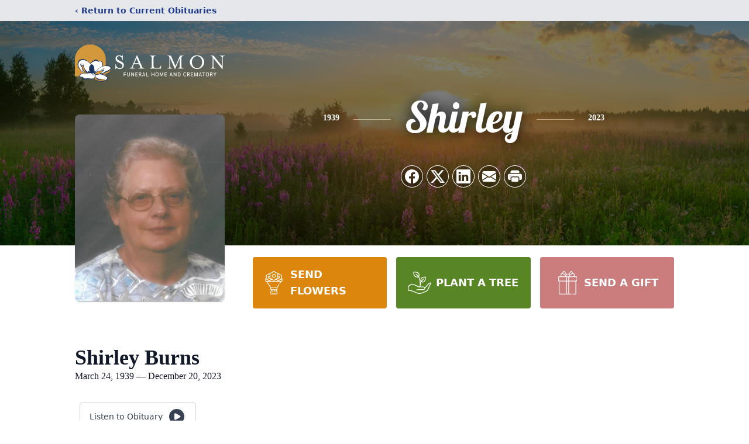

--- FILE ---
content_type: text/html; charset=utf-8
request_url: https://www.google.com/recaptcha/enterprise/anchor?ar=1&k=6Ld1kekkAAAAAIbgzoucv6BtZ6oV14txFVmNJ5At&co=aHR0cHM6Ly93d3cuc2FsbW9uZmguY29tOjQ0Mw..&hl=en&type=image&v=PoyoqOPhxBO7pBk68S4YbpHZ&theme=light&size=invisible&badge=bottomright&anchor-ms=20000&execute-ms=30000&cb=66xkn3tn1jk3
body_size: 48742
content:
<!DOCTYPE HTML><html dir="ltr" lang="en"><head><meta http-equiv="Content-Type" content="text/html; charset=UTF-8">
<meta http-equiv="X-UA-Compatible" content="IE=edge">
<title>reCAPTCHA</title>
<style type="text/css">
/* cyrillic-ext */
@font-face {
  font-family: 'Roboto';
  font-style: normal;
  font-weight: 400;
  font-stretch: 100%;
  src: url(//fonts.gstatic.com/s/roboto/v48/KFO7CnqEu92Fr1ME7kSn66aGLdTylUAMa3GUBHMdazTgWw.woff2) format('woff2');
  unicode-range: U+0460-052F, U+1C80-1C8A, U+20B4, U+2DE0-2DFF, U+A640-A69F, U+FE2E-FE2F;
}
/* cyrillic */
@font-face {
  font-family: 'Roboto';
  font-style: normal;
  font-weight: 400;
  font-stretch: 100%;
  src: url(//fonts.gstatic.com/s/roboto/v48/KFO7CnqEu92Fr1ME7kSn66aGLdTylUAMa3iUBHMdazTgWw.woff2) format('woff2');
  unicode-range: U+0301, U+0400-045F, U+0490-0491, U+04B0-04B1, U+2116;
}
/* greek-ext */
@font-face {
  font-family: 'Roboto';
  font-style: normal;
  font-weight: 400;
  font-stretch: 100%;
  src: url(//fonts.gstatic.com/s/roboto/v48/KFO7CnqEu92Fr1ME7kSn66aGLdTylUAMa3CUBHMdazTgWw.woff2) format('woff2');
  unicode-range: U+1F00-1FFF;
}
/* greek */
@font-face {
  font-family: 'Roboto';
  font-style: normal;
  font-weight: 400;
  font-stretch: 100%;
  src: url(//fonts.gstatic.com/s/roboto/v48/KFO7CnqEu92Fr1ME7kSn66aGLdTylUAMa3-UBHMdazTgWw.woff2) format('woff2');
  unicode-range: U+0370-0377, U+037A-037F, U+0384-038A, U+038C, U+038E-03A1, U+03A3-03FF;
}
/* math */
@font-face {
  font-family: 'Roboto';
  font-style: normal;
  font-weight: 400;
  font-stretch: 100%;
  src: url(//fonts.gstatic.com/s/roboto/v48/KFO7CnqEu92Fr1ME7kSn66aGLdTylUAMawCUBHMdazTgWw.woff2) format('woff2');
  unicode-range: U+0302-0303, U+0305, U+0307-0308, U+0310, U+0312, U+0315, U+031A, U+0326-0327, U+032C, U+032F-0330, U+0332-0333, U+0338, U+033A, U+0346, U+034D, U+0391-03A1, U+03A3-03A9, U+03B1-03C9, U+03D1, U+03D5-03D6, U+03F0-03F1, U+03F4-03F5, U+2016-2017, U+2034-2038, U+203C, U+2040, U+2043, U+2047, U+2050, U+2057, U+205F, U+2070-2071, U+2074-208E, U+2090-209C, U+20D0-20DC, U+20E1, U+20E5-20EF, U+2100-2112, U+2114-2115, U+2117-2121, U+2123-214F, U+2190, U+2192, U+2194-21AE, U+21B0-21E5, U+21F1-21F2, U+21F4-2211, U+2213-2214, U+2216-22FF, U+2308-230B, U+2310, U+2319, U+231C-2321, U+2336-237A, U+237C, U+2395, U+239B-23B7, U+23D0, U+23DC-23E1, U+2474-2475, U+25AF, U+25B3, U+25B7, U+25BD, U+25C1, U+25CA, U+25CC, U+25FB, U+266D-266F, U+27C0-27FF, U+2900-2AFF, U+2B0E-2B11, U+2B30-2B4C, U+2BFE, U+3030, U+FF5B, U+FF5D, U+1D400-1D7FF, U+1EE00-1EEFF;
}
/* symbols */
@font-face {
  font-family: 'Roboto';
  font-style: normal;
  font-weight: 400;
  font-stretch: 100%;
  src: url(//fonts.gstatic.com/s/roboto/v48/KFO7CnqEu92Fr1ME7kSn66aGLdTylUAMaxKUBHMdazTgWw.woff2) format('woff2');
  unicode-range: U+0001-000C, U+000E-001F, U+007F-009F, U+20DD-20E0, U+20E2-20E4, U+2150-218F, U+2190, U+2192, U+2194-2199, U+21AF, U+21E6-21F0, U+21F3, U+2218-2219, U+2299, U+22C4-22C6, U+2300-243F, U+2440-244A, U+2460-24FF, U+25A0-27BF, U+2800-28FF, U+2921-2922, U+2981, U+29BF, U+29EB, U+2B00-2BFF, U+4DC0-4DFF, U+FFF9-FFFB, U+10140-1018E, U+10190-1019C, U+101A0, U+101D0-101FD, U+102E0-102FB, U+10E60-10E7E, U+1D2C0-1D2D3, U+1D2E0-1D37F, U+1F000-1F0FF, U+1F100-1F1AD, U+1F1E6-1F1FF, U+1F30D-1F30F, U+1F315, U+1F31C, U+1F31E, U+1F320-1F32C, U+1F336, U+1F378, U+1F37D, U+1F382, U+1F393-1F39F, U+1F3A7-1F3A8, U+1F3AC-1F3AF, U+1F3C2, U+1F3C4-1F3C6, U+1F3CA-1F3CE, U+1F3D4-1F3E0, U+1F3ED, U+1F3F1-1F3F3, U+1F3F5-1F3F7, U+1F408, U+1F415, U+1F41F, U+1F426, U+1F43F, U+1F441-1F442, U+1F444, U+1F446-1F449, U+1F44C-1F44E, U+1F453, U+1F46A, U+1F47D, U+1F4A3, U+1F4B0, U+1F4B3, U+1F4B9, U+1F4BB, U+1F4BF, U+1F4C8-1F4CB, U+1F4D6, U+1F4DA, U+1F4DF, U+1F4E3-1F4E6, U+1F4EA-1F4ED, U+1F4F7, U+1F4F9-1F4FB, U+1F4FD-1F4FE, U+1F503, U+1F507-1F50B, U+1F50D, U+1F512-1F513, U+1F53E-1F54A, U+1F54F-1F5FA, U+1F610, U+1F650-1F67F, U+1F687, U+1F68D, U+1F691, U+1F694, U+1F698, U+1F6AD, U+1F6B2, U+1F6B9-1F6BA, U+1F6BC, U+1F6C6-1F6CF, U+1F6D3-1F6D7, U+1F6E0-1F6EA, U+1F6F0-1F6F3, U+1F6F7-1F6FC, U+1F700-1F7FF, U+1F800-1F80B, U+1F810-1F847, U+1F850-1F859, U+1F860-1F887, U+1F890-1F8AD, U+1F8B0-1F8BB, U+1F8C0-1F8C1, U+1F900-1F90B, U+1F93B, U+1F946, U+1F984, U+1F996, U+1F9E9, U+1FA00-1FA6F, U+1FA70-1FA7C, U+1FA80-1FA89, U+1FA8F-1FAC6, U+1FACE-1FADC, U+1FADF-1FAE9, U+1FAF0-1FAF8, U+1FB00-1FBFF;
}
/* vietnamese */
@font-face {
  font-family: 'Roboto';
  font-style: normal;
  font-weight: 400;
  font-stretch: 100%;
  src: url(//fonts.gstatic.com/s/roboto/v48/KFO7CnqEu92Fr1ME7kSn66aGLdTylUAMa3OUBHMdazTgWw.woff2) format('woff2');
  unicode-range: U+0102-0103, U+0110-0111, U+0128-0129, U+0168-0169, U+01A0-01A1, U+01AF-01B0, U+0300-0301, U+0303-0304, U+0308-0309, U+0323, U+0329, U+1EA0-1EF9, U+20AB;
}
/* latin-ext */
@font-face {
  font-family: 'Roboto';
  font-style: normal;
  font-weight: 400;
  font-stretch: 100%;
  src: url(//fonts.gstatic.com/s/roboto/v48/KFO7CnqEu92Fr1ME7kSn66aGLdTylUAMa3KUBHMdazTgWw.woff2) format('woff2');
  unicode-range: U+0100-02BA, U+02BD-02C5, U+02C7-02CC, U+02CE-02D7, U+02DD-02FF, U+0304, U+0308, U+0329, U+1D00-1DBF, U+1E00-1E9F, U+1EF2-1EFF, U+2020, U+20A0-20AB, U+20AD-20C0, U+2113, U+2C60-2C7F, U+A720-A7FF;
}
/* latin */
@font-face {
  font-family: 'Roboto';
  font-style: normal;
  font-weight: 400;
  font-stretch: 100%;
  src: url(//fonts.gstatic.com/s/roboto/v48/KFO7CnqEu92Fr1ME7kSn66aGLdTylUAMa3yUBHMdazQ.woff2) format('woff2');
  unicode-range: U+0000-00FF, U+0131, U+0152-0153, U+02BB-02BC, U+02C6, U+02DA, U+02DC, U+0304, U+0308, U+0329, U+2000-206F, U+20AC, U+2122, U+2191, U+2193, U+2212, U+2215, U+FEFF, U+FFFD;
}
/* cyrillic-ext */
@font-face {
  font-family: 'Roboto';
  font-style: normal;
  font-weight: 500;
  font-stretch: 100%;
  src: url(//fonts.gstatic.com/s/roboto/v48/KFO7CnqEu92Fr1ME7kSn66aGLdTylUAMa3GUBHMdazTgWw.woff2) format('woff2');
  unicode-range: U+0460-052F, U+1C80-1C8A, U+20B4, U+2DE0-2DFF, U+A640-A69F, U+FE2E-FE2F;
}
/* cyrillic */
@font-face {
  font-family: 'Roboto';
  font-style: normal;
  font-weight: 500;
  font-stretch: 100%;
  src: url(//fonts.gstatic.com/s/roboto/v48/KFO7CnqEu92Fr1ME7kSn66aGLdTylUAMa3iUBHMdazTgWw.woff2) format('woff2');
  unicode-range: U+0301, U+0400-045F, U+0490-0491, U+04B0-04B1, U+2116;
}
/* greek-ext */
@font-face {
  font-family: 'Roboto';
  font-style: normal;
  font-weight: 500;
  font-stretch: 100%;
  src: url(//fonts.gstatic.com/s/roboto/v48/KFO7CnqEu92Fr1ME7kSn66aGLdTylUAMa3CUBHMdazTgWw.woff2) format('woff2');
  unicode-range: U+1F00-1FFF;
}
/* greek */
@font-face {
  font-family: 'Roboto';
  font-style: normal;
  font-weight: 500;
  font-stretch: 100%;
  src: url(//fonts.gstatic.com/s/roboto/v48/KFO7CnqEu92Fr1ME7kSn66aGLdTylUAMa3-UBHMdazTgWw.woff2) format('woff2');
  unicode-range: U+0370-0377, U+037A-037F, U+0384-038A, U+038C, U+038E-03A1, U+03A3-03FF;
}
/* math */
@font-face {
  font-family: 'Roboto';
  font-style: normal;
  font-weight: 500;
  font-stretch: 100%;
  src: url(//fonts.gstatic.com/s/roboto/v48/KFO7CnqEu92Fr1ME7kSn66aGLdTylUAMawCUBHMdazTgWw.woff2) format('woff2');
  unicode-range: U+0302-0303, U+0305, U+0307-0308, U+0310, U+0312, U+0315, U+031A, U+0326-0327, U+032C, U+032F-0330, U+0332-0333, U+0338, U+033A, U+0346, U+034D, U+0391-03A1, U+03A3-03A9, U+03B1-03C9, U+03D1, U+03D5-03D6, U+03F0-03F1, U+03F4-03F5, U+2016-2017, U+2034-2038, U+203C, U+2040, U+2043, U+2047, U+2050, U+2057, U+205F, U+2070-2071, U+2074-208E, U+2090-209C, U+20D0-20DC, U+20E1, U+20E5-20EF, U+2100-2112, U+2114-2115, U+2117-2121, U+2123-214F, U+2190, U+2192, U+2194-21AE, U+21B0-21E5, U+21F1-21F2, U+21F4-2211, U+2213-2214, U+2216-22FF, U+2308-230B, U+2310, U+2319, U+231C-2321, U+2336-237A, U+237C, U+2395, U+239B-23B7, U+23D0, U+23DC-23E1, U+2474-2475, U+25AF, U+25B3, U+25B7, U+25BD, U+25C1, U+25CA, U+25CC, U+25FB, U+266D-266F, U+27C0-27FF, U+2900-2AFF, U+2B0E-2B11, U+2B30-2B4C, U+2BFE, U+3030, U+FF5B, U+FF5D, U+1D400-1D7FF, U+1EE00-1EEFF;
}
/* symbols */
@font-face {
  font-family: 'Roboto';
  font-style: normal;
  font-weight: 500;
  font-stretch: 100%;
  src: url(//fonts.gstatic.com/s/roboto/v48/KFO7CnqEu92Fr1ME7kSn66aGLdTylUAMaxKUBHMdazTgWw.woff2) format('woff2');
  unicode-range: U+0001-000C, U+000E-001F, U+007F-009F, U+20DD-20E0, U+20E2-20E4, U+2150-218F, U+2190, U+2192, U+2194-2199, U+21AF, U+21E6-21F0, U+21F3, U+2218-2219, U+2299, U+22C4-22C6, U+2300-243F, U+2440-244A, U+2460-24FF, U+25A0-27BF, U+2800-28FF, U+2921-2922, U+2981, U+29BF, U+29EB, U+2B00-2BFF, U+4DC0-4DFF, U+FFF9-FFFB, U+10140-1018E, U+10190-1019C, U+101A0, U+101D0-101FD, U+102E0-102FB, U+10E60-10E7E, U+1D2C0-1D2D3, U+1D2E0-1D37F, U+1F000-1F0FF, U+1F100-1F1AD, U+1F1E6-1F1FF, U+1F30D-1F30F, U+1F315, U+1F31C, U+1F31E, U+1F320-1F32C, U+1F336, U+1F378, U+1F37D, U+1F382, U+1F393-1F39F, U+1F3A7-1F3A8, U+1F3AC-1F3AF, U+1F3C2, U+1F3C4-1F3C6, U+1F3CA-1F3CE, U+1F3D4-1F3E0, U+1F3ED, U+1F3F1-1F3F3, U+1F3F5-1F3F7, U+1F408, U+1F415, U+1F41F, U+1F426, U+1F43F, U+1F441-1F442, U+1F444, U+1F446-1F449, U+1F44C-1F44E, U+1F453, U+1F46A, U+1F47D, U+1F4A3, U+1F4B0, U+1F4B3, U+1F4B9, U+1F4BB, U+1F4BF, U+1F4C8-1F4CB, U+1F4D6, U+1F4DA, U+1F4DF, U+1F4E3-1F4E6, U+1F4EA-1F4ED, U+1F4F7, U+1F4F9-1F4FB, U+1F4FD-1F4FE, U+1F503, U+1F507-1F50B, U+1F50D, U+1F512-1F513, U+1F53E-1F54A, U+1F54F-1F5FA, U+1F610, U+1F650-1F67F, U+1F687, U+1F68D, U+1F691, U+1F694, U+1F698, U+1F6AD, U+1F6B2, U+1F6B9-1F6BA, U+1F6BC, U+1F6C6-1F6CF, U+1F6D3-1F6D7, U+1F6E0-1F6EA, U+1F6F0-1F6F3, U+1F6F7-1F6FC, U+1F700-1F7FF, U+1F800-1F80B, U+1F810-1F847, U+1F850-1F859, U+1F860-1F887, U+1F890-1F8AD, U+1F8B0-1F8BB, U+1F8C0-1F8C1, U+1F900-1F90B, U+1F93B, U+1F946, U+1F984, U+1F996, U+1F9E9, U+1FA00-1FA6F, U+1FA70-1FA7C, U+1FA80-1FA89, U+1FA8F-1FAC6, U+1FACE-1FADC, U+1FADF-1FAE9, U+1FAF0-1FAF8, U+1FB00-1FBFF;
}
/* vietnamese */
@font-face {
  font-family: 'Roboto';
  font-style: normal;
  font-weight: 500;
  font-stretch: 100%;
  src: url(//fonts.gstatic.com/s/roboto/v48/KFO7CnqEu92Fr1ME7kSn66aGLdTylUAMa3OUBHMdazTgWw.woff2) format('woff2');
  unicode-range: U+0102-0103, U+0110-0111, U+0128-0129, U+0168-0169, U+01A0-01A1, U+01AF-01B0, U+0300-0301, U+0303-0304, U+0308-0309, U+0323, U+0329, U+1EA0-1EF9, U+20AB;
}
/* latin-ext */
@font-face {
  font-family: 'Roboto';
  font-style: normal;
  font-weight: 500;
  font-stretch: 100%;
  src: url(//fonts.gstatic.com/s/roboto/v48/KFO7CnqEu92Fr1ME7kSn66aGLdTylUAMa3KUBHMdazTgWw.woff2) format('woff2');
  unicode-range: U+0100-02BA, U+02BD-02C5, U+02C7-02CC, U+02CE-02D7, U+02DD-02FF, U+0304, U+0308, U+0329, U+1D00-1DBF, U+1E00-1E9F, U+1EF2-1EFF, U+2020, U+20A0-20AB, U+20AD-20C0, U+2113, U+2C60-2C7F, U+A720-A7FF;
}
/* latin */
@font-face {
  font-family: 'Roboto';
  font-style: normal;
  font-weight: 500;
  font-stretch: 100%;
  src: url(//fonts.gstatic.com/s/roboto/v48/KFO7CnqEu92Fr1ME7kSn66aGLdTylUAMa3yUBHMdazQ.woff2) format('woff2');
  unicode-range: U+0000-00FF, U+0131, U+0152-0153, U+02BB-02BC, U+02C6, U+02DA, U+02DC, U+0304, U+0308, U+0329, U+2000-206F, U+20AC, U+2122, U+2191, U+2193, U+2212, U+2215, U+FEFF, U+FFFD;
}
/* cyrillic-ext */
@font-face {
  font-family: 'Roboto';
  font-style: normal;
  font-weight: 900;
  font-stretch: 100%;
  src: url(//fonts.gstatic.com/s/roboto/v48/KFO7CnqEu92Fr1ME7kSn66aGLdTylUAMa3GUBHMdazTgWw.woff2) format('woff2');
  unicode-range: U+0460-052F, U+1C80-1C8A, U+20B4, U+2DE0-2DFF, U+A640-A69F, U+FE2E-FE2F;
}
/* cyrillic */
@font-face {
  font-family: 'Roboto';
  font-style: normal;
  font-weight: 900;
  font-stretch: 100%;
  src: url(//fonts.gstatic.com/s/roboto/v48/KFO7CnqEu92Fr1ME7kSn66aGLdTylUAMa3iUBHMdazTgWw.woff2) format('woff2');
  unicode-range: U+0301, U+0400-045F, U+0490-0491, U+04B0-04B1, U+2116;
}
/* greek-ext */
@font-face {
  font-family: 'Roboto';
  font-style: normal;
  font-weight: 900;
  font-stretch: 100%;
  src: url(//fonts.gstatic.com/s/roboto/v48/KFO7CnqEu92Fr1ME7kSn66aGLdTylUAMa3CUBHMdazTgWw.woff2) format('woff2');
  unicode-range: U+1F00-1FFF;
}
/* greek */
@font-face {
  font-family: 'Roboto';
  font-style: normal;
  font-weight: 900;
  font-stretch: 100%;
  src: url(//fonts.gstatic.com/s/roboto/v48/KFO7CnqEu92Fr1ME7kSn66aGLdTylUAMa3-UBHMdazTgWw.woff2) format('woff2');
  unicode-range: U+0370-0377, U+037A-037F, U+0384-038A, U+038C, U+038E-03A1, U+03A3-03FF;
}
/* math */
@font-face {
  font-family: 'Roboto';
  font-style: normal;
  font-weight: 900;
  font-stretch: 100%;
  src: url(//fonts.gstatic.com/s/roboto/v48/KFO7CnqEu92Fr1ME7kSn66aGLdTylUAMawCUBHMdazTgWw.woff2) format('woff2');
  unicode-range: U+0302-0303, U+0305, U+0307-0308, U+0310, U+0312, U+0315, U+031A, U+0326-0327, U+032C, U+032F-0330, U+0332-0333, U+0338, U+033A, U+0346, U+034D, U+0391-03A1, U+03A3-03A9, U+03B1-03C9, U+03D1, U+03D5-03D6, U+03F0-03F1, U+03F4-03F5, U+2016-2017, U+2034-2038, U+203C, U+2040, U+2043, U+2047, U+2050, U+2057, U+205F, U+2070-2071, U+2074-208E, U+2090-209C, U+20D0-20DC, U+20E1, U+20E5-20EF, U+2100-2112, U+2114-2115, U+2117-2121, U+2123-214F, U+2190, U+2192, U+2194-21AE, U+21B0-21E5, U+21F1-21F2, U+21F4-2211, U+2213-2214, U+2216-22FF, U+2308-230B, U+2310, U+2319, U+231C-2321, U+2336-237A, U+237C, U+2395, U+239B-23B7, U+23D0, U+23DC-23E1, U+2474-2475, U+25AF, U+25B3, U+25B7, U+25BD, U+25C1, U+25CA, U+25CC, U+25FB, U+266D-266F, U+27C0-27FF, U+2900-2AFF, U+2B0E-2B11, U+2B30-2B4C, U+2BFE, U+3030, U+FF5B, U+FF5D, U+1D400-1D7FF, U+1EE00-1EEFF;
}
/* symbols */
@font-face {
  font-family: 'Roboto';
  font-style: normal;
  font-weight: 900;
  font-stretch: 100%;
  src: url(//fonts.gstatic.com/s/roboto/v48/KFO7CnqEu92Fr1ME7kSn66aGLdTylUAMaxKUBHMdazTgWw.woff2) format('woff2');
  unicode-range: U+0001-000C, U+000E-001F, U+007F-009F, U+20DD-20E0, U+20E2-20E4, U+2150-218F, U+2190, U+2192, U+2194-2199, U+21AF, U+21E6-21F0, U+21F3, U+2218-2219, U+2299, U+22C4-22C6, U+2300-243F, U+2440-244A, U+2460-24FF, U+25A0-27BF, U+2800-28FF, U+2921-2922, U+2981, U+29BF, U+29EB, U+2B00-2BFF, U+4DC0-4DFF, U+FFF9-FFFB, U+10140-1018E, U+10190-1019C, U+101A0, U+101D0-101FD, U+102E0-102FB, U+10E60-10E7E, U+1D2C0-1D2D3, U+1D2E0-1D37F, U+1F000-1F0FF, U+1F100-1F1AD, U+1F1E6-1F1FF, U+1F30D-1F30F, U+1F315, U+1F31C, U+1F31E, U+1F320-1F32C, U+1F336, U+1F378, U+1F37D, U+1F382, U+1F393-1F39F, U+1F3A7-1F3A8, U+1F3AC-1F3AF, U+1F3C2, U+1F3C4-1F3C6, U+1F3CA-1F3CE, U+1F3D4-1F3E0, U+1F3ED, U+1F3F1-1F3F3, U+1F3F5-1F3F7, U+1F408, U+1F415, U+1F41F, U+1F426, U+1F43F, U+1F441-1F442, U+1F444, U+1F446-1F449, U+1F44C-1F44E, U+1F453, U+1F46A, U+1F47D, U+1F4A3, U+1F4B0, U+1F4B3, U+1F4B9, U+1F4BB, U+1F4BF, U+1F4C8-1F4CB, U+1F4D6, U+1F4DA, U+1F4DF, U+1F4E3-1F4E6, U+1F4EA-1F4ED, U+1F4F7, U+1F4F9-1F4FB, U+1F4FD-1F4FE, U+1F503, U+1F507-1F50B, U+1F50D, U+1F512-1F513, U+1F53E-1F54A, U+1F54F-1F5FA, U+1F610, U+1F650-1F67F, U+1F687, U+1F68D, U+1F691, U+1F694, U+1F698, U+1F6AD, U+1F6B2, U+1F6B9-1F6BA, U+1F6BC, U+1F6C6-1F6CF, U+1F6D3-1F6D7, U+1F6E0-1F6EA, U+1F6F0-1F6F3, U+1F6F7-1F6FC, U+1F700-1F7FF, U+1F800-1F80B, U+1F810-1F847, U+1F850-1F859, U+1F860-1F887, U+1F890-1F8AD, U+1F8B0-1F8BB, U+1F8C0-1F8C1, U+1F900-1F90B, U+1F93B, U+1F946, U+1F984, U+1F996, U+1F9E9, U+1FA00-1FA6F, U+1FA70-1FA7C, U+1FA80-1FA89, U+1FA8F-1FAC6, U+1FACE-1FADC, U+1FADF-1FAE9, U+1FAF0-1FAF8, U+1FB00-1FBFF;
}
/* vietnamese */
@font-face {
  font-family: 'Roboto';
  font-style: normal;
  font-weight: 900;
  font-stretch: 100%;
  src: url(//fonts.gstatic.com/s/roboto/v48/KFO7CnqEu92Fr1ME7kSn66aGLdTylUAMa3OUBHMdazTgWw.woff2) format('woff2');
  unicode-range: U+0102-0103, U+0110-0111, U+0128-0129, U+0168-0169, U+01A0-01A1, U+01AF-01B0, U+0300-0301, U+0303-0304, U+0308-0309, U+0323, U+0329, U+1EA0-1EF9, U+20AB;
}
/* latin-ext */
@font-face {
  font-family: 'Roboto';
  font-style: normal;
  font-weight: 900;
  font-stretch: 100%;
  src: url(//fonts.gstatic.com/s/roboto/v48/KFO7CnqEu92Fr1ME7kSn66aGLdTylUAMa3KUBHMdazTgWw.woff2) format('woff2');
  unicode-range: U+0100-02BA, U+02BD-02C5, U+02C7-02CC, U+02CE-02D7, U+02DD-02FF, U+0304, U+0308, U+0329, U+1D00-1DBF, U+1E00-1E9F, U+1EF2-1EFF, U+2020, U+20A0-20AB, U+20AD-20C0, U+2113, U+2C60-2C7F, U+A720-A7FF;
}
/* latin */
@font-face {
  font-family: 'Roboto';
  font-style: normal;
  font-weight: 900;
  font-stretch: 100%;
  src: url(//fonts.gstatic.com/s/roboto/v48/KFO7CnqEu92Fr1ME7kSn66aGLdTylUAMa3yUBHMdazQ.woff2) format('woff2');
  unicode-range: U+0000-00FF, U+0131, U+0152-0153, U+02BB-02BC, U+02C6, U+02DA, U+02DC, U+0304, U+0308, U+0329, U+2000-206F, U+20AC, U+2122, U+2191, U+2193, U+2212, U+2215, U+FEFF, U+FFFD;
}

</style>
<link rel="stylesheet" type="text/css" href="https://www.gstatic.com/recaptcha/releases/PoyoqOPhxBO7pBk68S4YbpHZ/styles__ltr.css">
<script nonce="NbliNZK8C7aI5c1GtJSj9g" type="text/javascript">window['__recaptcha_api'] = 'https://www.google.com/recaptcha/enterprise/';</script>
<script type="text/javascript" src="https://www.gstatic.com/recaptcha/releases/PoyoqOPhxBO7pBk68S4YbpHZ/recaptcha__en.js" nonce="NbliNZK8C7aI5c1GtJSj9g">
      
    </script></head>
<body><div id="rc-anchor-alert" class="rc-anchor-alert"></div>
<input type="hidden" id="recaptcha-token" value="[base64]">
<script type="text/javascript" nonce="NbliNZK8C7aI5c1GtJSj9g">
      recaptcha.anchor.Main.init("[\x22ainput\x22,[\x22bgdata\x22,\x22\x22,\[base64]/[base64]/[base64]/ZyhXLGgpOnEoW04sMjEsbF0sVywwKSxoKSxmYWxzZSxmYWxzZSl9Y2F0Y2goayl7RygzNTgsVyk/[base64]/[base64]/[base64]/[base64]/[base64]/[base64]/[base64]/bmV3IEJbT10oRFswXSk6dz09Mj9uZXcgQltPXShEWzBdLERbMV0pOnc9PTM/bmV3IEJbT10oRFswXSxEWzFdLERbMl0pOnc9PTQ/[base64]/[base64]/[base64]/[base64]/[base64]\\u003d\x22,\[base64]\\u003d\\u003d\x22,\x22TxNPNcKLwqDDqGgRTnA/wpMaOmbDjXHCnClmacO6w7M7w6nCuH3DiFrCpzXDqErCjCfDlcKXScKcaQoAw4AICShpw7YBw74BB8KfLgEhbUU1NA8Xwr7CsEDDjwrCusOmw6EvwoIMw6zDisK/w61sRMO9wqvDu8OEPQ7CnmbDmsKlwqA8wqYew4Q/OGTCtWBvw6cOfzvCmMOpEsOOSHnCuloYIMOawqI7dW8nDcODw4bCph8vwobDncKWw4vDjMOxDRtWRcKCwrzCssOTTj/Cg8Oew6nChCfCmcOiwqHCtsKKwohVPgjChsKGUcO0UCLCq8K+wonClj8fwonDl1wDwpDCsww8woXCoMKlwpNMw6QVwp/Do8KdSsOBwqfDqidUw4Eqwr9Nw7jDqcKtw589w7JjAMOwJCzDjk/DosOow5sBw7gQw4A4w4ofTSxFA8KQMsKbwpUNMF7DpwvDmcOVQ1sPEsK+PHZmw4sgw4HDicOqw6zCk8K0BMKrXsOKX0nDvcK2J8KTw7LCncOSIsOPwqXCl2jDuW/DrSfDgCo5AsKIB8O1SQfDgcKLLXYbw4zCsBTCjmk4wpXDvMKcw7Agwq3CuMO0E8KKNMK+OMOGwrMhET7CqVRHYg7CtMOsahE9L8KDwosrwoklQcO2w6BXw71jwqhTVcO2K8K8w7NZfzZuw6B9woHCucOVW8OjZRDCjsOUw5d2w7/DjcKPesOtw5PDq8OKwp4+w77CksOVBEXDokYzwqPDsMOtZ2JQWcOYC3fDocKewqhHw5HDjMOTwqk8wqTDtEpSw7FgwoA/wqsaTBTCiWnCjlrClFzCocOidELCj09RbsKneCPCjsO4w4oJDBRbYXlUBsOUw7DCucOGLnjDjC4PGkw2YHLCihlLUhU/[base64]/DpytnwpXDuR/Cm2UyFWTDq8K2OcOnYS/[base64]/DocKiwphqwoM5wrjCogbCkcORVsKmwqloexk8FsO8wpcZw5jCpMObwqZ0AsK8C8OhSmDDvMKWw7zDuDPCo8KdTsOPYsOQAkIQUTQ2wr1vw7dJw6/DkTDCgwUDIsOJQ23DhWAPdsOOw4bCnGpEwpPChyFzS3DClH7DmTRCw6ppK8KYRzxew6IoLEpPwo7CuC7Dq8O0w4YKIMO+OsOzOcKTw4INI8Kqw77DmcOOfcORw4/DgMOaG3rDqcKqw51mOkzCshbDlV89LcOXdG4Vw6fClVnCl8OYO0nChWEhw4dJw7XCjsK5wqnCiMKPaw7Ch3nCnsKkw6rCt8OiZsO4w4g0wonCvcKXD096ewomP8K/[base64]/CqHfDhhLDjDMod3PDojbDimV7UAQbw5zDnMOsfmzDrGhsOyFGXsOkwoLDg3Ffw6R4w54lw7QNwofCgsKXHyzDj8OFwr0Owr/CtmUGw5NLHBYoclDCuEDCr18cw481Q8KxLBckwqHCk8OwworDvgcnG8ODwrUcERELwq3Dp8OtwovDjMKdw6PCl8OJwoLDnsKHZjQzwoHClDd9FAjDp8KRPcOjw4PCisO7w6VMw7nDvMK8wqDCscKYAWHDnjpww4rCmnPCol/Dg8OTw78OFcKiVMKEM2/CmxNOw5zClcO+wrVQw6TDlcKbwp3Ds04LHcONwr3Ct8Ktw5NhQMOQXnPCrcOjEj7CkcKuTcK6f39bQ1t0w4MiHU5LScOvTsKqw6DCiMKpw6EJRcKdTcKvCBFSJMKXwojDtFrCjkDCsHTDslFRG8KuXsOPwoN8w5t8w643OiDDhMKoZw/CmMKyUcKgw4V/w5dtG8KGw5jCs8OTwq/DtQzDjMKUw63CvsKxLEzCt288WcOOwpfCl8KAwp9tAQ0YL1jCmT19wpHCp14vw4/[base64]/ClsOAwqVDw5gdw7jCpEjChMKkQMKxw6cTXktGw4ovwp59DE9NacKqw7xwwprDpyEnwpbChWDCu1zDv2dhw5HDucKYw6vCoFA3wqxlwq8zFMKfw77ClcO+wqvDosO+THMXw6HCp8K2cy/Dj8Ohw5NTwrrDqMKBw4Rpc03Ds8KNFifCncKmwo1UdktRw5xuEMOAw57Cs8OWUAcXwro3I8ObwoRzBgQew7lhck7DrcK9OSLDmWkhRcOUwq3Cs8OQw4PDvMOxw4tZw7/[base64]/DkcKHOjcLw4AEbMOrwpErZcOHSmZkEcO3I8OdXsOGwp/[base64]/PBvCocOywqM8acOuwqA9bcO0c8O0L8OCPHV+w5kaw4Jfw6HDgjjDhyvDocKcw4nClcOiacOVw4HCm0rDn8OeWsKESk8WSDo0FMOCwpjCpBxaw7TCoF/DsyzCrFUswqLDo8KFwrRoCGh+w6zCsnfCj8KLCEdtw6MARMOCw7IywoEmw73Dh0zDixNSw7AVwoI5w4TDqsOjwqnCjcKgw6k0N8KKwrLCtiHDhcOHYV3CoEHClMOYBSbCucKpZl/[base64]/CimbCv3HCpMKBGnNHw6DDnBjDgRHDosO3w7/CiMK5wq4xwpJdBjrDvmJ7wqXCj8KjFsOSwqDCn8KkwqArAMOIO8K7wqhBw6AFfjESahHDvsOIwobDvSrCg0bDq0jDjUotA0YeZVzDr8O+SBgDw4vCi8KOwoNRPcOEwodRcwrCrHEsw5bDgcOIw7/[base64]/DrGgtw7Q3Jn3DkRQoMMOewrLDmXg7w6nCjMO/WkNow4XCrcOww73DlsOvfjl6wrUnwojDsjwVH07DhkDDpsOCwqXDrxN7P8OeIsOIwovDpU3CmGTCg8K9JlQlw7NHFXfCmsO2VcOtwq3DtkLCocO4w7MsWQN/w4LCnMKkwqg8w4fCo1jDtS7CnW0fw7TCq8Kuw7TDj8K6w4zCozcQw4kfZcOIBGDClwDDiHIiwpEsLVsdDcKVwpFVInYCbVDDtBnCpMKEGsKfKE7ChCY/[base64]/w6tFWsOqcMOmwqPCjUPCkTUaFMKAwrvDpyciX8O+B8Open9lwqvDm8ODNErDt8Kew5UedR/[base64]/[base64]/[base64]/CjC9hBsKIwq/Dp8KDwpgywq3Dmj4fU8KZc0MpL8Ocw44zMMOmHMO0DF/Cp1lAOMOyegrDgcO4JybCssOaw5XDvcKWCMO8wp/DlQDCtMObw73CiB/[base64]/G8K6w6plwqTDucKAECPDr3kfw4rDpUcERsKBeBp0w5TDjcOew6rDvsKQWnrCqDUPO8OHLMOpT8OAwpY/[base64]/[base64]/LcKBQSACd0PDv8Klw6ArMMOsw7fDj03CvsOfw4/[base64]/DjljCusOOwofDr8KVw7TDkMKiIFBMw7BfeTdIbsK7fADCucKmSMOqbsOaw77Ctk7DhAUuwrpLw4dewojDs2RIFMKBw7fClndqwqNqWsOow6vCl8OAw4gKI8KgJ113w6HCtsOEf8KpYcOZIMKkwoxow7nDiWUOw6ZaNkYYw4fDvcOWwpbCuGUPIsOjw6/DssKOb8OOAMKSRjk9w5xIw5nCjcKaw4/CnsOtD8OHwp1DwrwNRMO/wpHCvVdZQsOzH8OvwqNqIF7Du37DpXrDpkjDpsKbw7V9w6fDscOnw5ZsD3PCgwbDpT1Dw7oHNU/DiUrDrMK3w4lvWX0vw4vCu8KQw4fCtcKgGgwuw78mwoR0KjluRcKICBjDqMOyw67CmMKEwoDDpsKFwrPCnRvCgMOwCA7CiD8JNGJrwo/[base64]/w48aLEHCvyhRwrZiwoQRJ8OJccOhwqgFw71ew6xPwrxnV3fDhzPCrwrDpH1cw4HDpMK3WMOrw7bDnsKfwp/Dr8KWwozDjsKtw73Ds8O2EUR4TmNtwo7CkU1lWMOHHMOtKsKRwrUMwr7DvwRNwrMAwqFUwotiSXEvw7AuDGw9PMK2IMOcGkQsw73DgMKqw6vDtjw6XsOvbDLCiMOKM8OFA1jDpMOrw5kwZcKZEMKdw7AVMMKNW8K4wrUVw55FwrDDi8Obwp/ClTzCrcKpw5RqN8K3OMKwdMKTTWzDnMOVVE9sLgsLw61RwqvDhsKjw5xBwp3CmSl3w7zDoMOtw5XDgcO2wqPDhMKmO8KjScKGb25jS8ODKMKyNsKOw4MjwpV7XwEoUMKZw5I4SsOpw6fDp8OZw7seHyrCusOOLMOIwqzDrG/[base64]/CscOxwpNtw5Ufw7/Ch0FKw40NCRdbw6/DucK3wozCrn3DuQJCcMKzEMOhwpXDm8OIw5guE1VTeSc1d8OcVcKmP8OQLHjCqsKTI8KWDcKcw5zDszfCh0QbV00yw7LDkMOVCSDCicKkfm7CjsOgSznDvVDDlH7DtxjCmcKjw4Egw73CjFphQ0TDjcOdIcKMwoJReG/[base64]/IMO6w7VFbxjCtcKQPcKmQcKqMHAjwrlFw74jRcKkwo7ClsO0w7l5CMODQwwpw7MWw7PCpnTDkcKdw7wwwqPDs8KiLMKhMsOObhZjwq9VLBjCi8KnHURhw5DCoMKGcMOcfxnCoS/Dvjs3acO1E8O7fsK9OcOFRcKSY8KQwq3DkRXDrALDsMK0T3zCpnHCh8K8U8Klwr3DqMOGwrFBw7PCrWUDH23DqsKew5nDmWnDt8KCwpADBMOsAMOVZMKtw5dKw7/[base64]/[base64]/J8KjdDxAwqfDhUPDsV83KRvDlcOGwpI9w51YwqvCiH/CgcK6ecKTw7x7MMO9AMO3w6bDmV5gZsOjfWrCnCPDkzYMbsOkw4PDokEDL8OCwoxPMsOEZj3ClsK7FsKoZsOfExXCgMO4GsOhGF9QZnbDr8KzIsKbwqBGDGZwwpEDXsK/wrvDq8OrFsKAwpBTZX/[base64]/CjMKDTnLDuGAtw7LDnsOjw6nCj8K8wpkUw5sOJlBSC8OWwq/CuSfCq04TASHDr8K3IsO6wpfCjMKlw6bDvcOaw5DCrVAEwqNQJsOqTMKew6PDm2sTwrl+EMKqL8KZw7TCgsORw55/JcKBwp5JOMKuaypBw4/CqMO4wqrDlAgif1ZoS8KewozDujBxw70eccORwqVoWsO1w7fDpFVpwokEwp96wo4mwrLCh0HClcKaDwbCoHLDtsOfDxnCocKwZkDCu8OtZUY1w5DCqWHDksORVcODZBHCpcOVw77DsMKEw5/[base64]/wrHDkMK7BHTDr2XCjsOcRwAwblLDisKSfsOgejtREBgfLHvDvcOzGEQMCU9lwqbDoQDDm8KKw5phw6fCv1kZwoIQwpNSUk/DqMOtL8OYwrnCvsKgTcOnFcOMHRBAEXd4AhxJwr7CtEbCmUMVFCTDlsKGE2rDncKGaGnCoQ0AEcKRbinDp8KMwoLDkx4QdcK+a8OvwqU7wrbCrcOkSiMnwqTCl8Ovwq0zRg7Cv8KLw7xiw6XCgMO/JMOvTxBWwr7Cp8O0w5Jkw4jCsQnChk83RMK4wpowHH4iBcK1RsKUwqfDscKAw7/DisKsw61MwrnDtsOlXsOhSsOCVDDCgcODwoZiwpQhwp5MQy7CtzvDt3lTO8OMTCnDgcKKKsOFX3bCgcKcQcOMcGHDisK6UzvDtDbDkMOsD8K8I27DrMKZfDIpcXRcasOrMSs4w49+fsKtw4drw5PCpH4/wq/CqMKow5rDjsKgNMOdcAodYTY3dnzDg8OlNR4JIcKYeFTCgsK5w5DDjWQ8w4/Cl8OMRg8cwpxFM8ODIMK9HRHCgcK4w70oUG/[base64]/DucKkwq7DrcKgI8KKDsKtZ8KUPcKWG2QEw5cDQlU5wqnCiMO0ABPDh8KfDsObwqkpwrAuVcOywqnDosK+BsOGGTzDlMKoJAlRa3vCultWw7NFwpvDgsK8PcKaesK2wrtuwpAtGk5iFCfDi8ODwqHCscK7fWQYOcOdNXsuw4slQldZBMKUScOBBVHCmATDlwdewp/CgHvDsy7Cu01Mw6d2MjUcU8KsVMKvNSlRDTpTB8Odwp/Dvw7Do8Osw6bDrmnCiMKUwpUDAGPCkcK9BMK3eUlxw4tewpLCmsKdwpbCp8K+w6RKWcOIw6R6LcOnP1c/aW/DtnbCizTCtcKzwqfCqsK5wrnCigJjbMO9XyzDjsKnwrl7F3nDhArCpmLDq8K2wovDqcOyw7ZVNVDCkhDCq11sUsKnwrjCt3XCp2HCgUZoHsOlwoIvMnkDMcK2woJDw43ChsO1w7ZWwpDDtyEGwoDCoy/CvMK0wpZ7bV7Ck3PDnn/CnxfDpMOnwpZswpLCgDhVFMK4YSvDrw1bMS/CnwnCqsOJw4nCuMOzwp7Dgk3CvFUWe8OEwqDDlMOTOcOewqBcwoTDj8OBwolYwpcOw4ljK8Okw69qU8OawqMww5R3Q8KLw7l2w47DtHlewo7Dn8KmLlfCu2tIDTDCpsK2bcO/w4/CnMOswq8rXCzDqsOKwpjCssKAIsOnCl7Cqi54w4Ncwo/DlMK3wpXDp8KOX8Olw4hJwpIfw5DCvsOybWR/ZnQGwoN4wp5ewp/[base64]/DsOYw5rCjMKEEUlawokZOx/[base64]/Cm1bDhMK0f0PCmcOIchfDrcOrSjozwrlJwo8xwpzCjnfDq8O7wpUQZcOLC8O9PMKWTsORR8OUesKVBMKzw68ww5I4w548w59GRMK/[base64]/[base64]/wr1owr/[base64]/DmCNTZRHDncOoP8KawrvChBvDv8OvFsKEAHkWVMOYUsOmcSkpYMOdLMKQwrzDmMKBwoXDkA1Hw6BSw5fDgsOPBcKgVMKKTsKdMsOMQsKfw5/Dl2LCikvDin5zJMKMwp3CoMO5wrjDhcK5f8OHwpbDhEwmdgTCsw/[base64]/wqsaw5nDsk3DtcOLLX0ZwovDoErCjyjCowLDhXjDtznChcOPwpNcaMKQW3hFAcKOVsKCJTRAeA/CjCPDi8Ovw5TCqA9xwrIyFiQNw40Kwp5twqDCokTCqlRLw7M6RHPCtcKtw4DCgsOeawl+ScOKQXI0wopZLcK/Z8OoWMKEwrl5w4rDs8Kww5JRw4dVSsOZw6rClybDi01nwqbCncOIFcOqwqFEFQ7CvjXCqsOMLMO4A8OkbRHCsxcyN8Kkwr7CicOIwpwSw4LCksKgecOeHks+AsKKBndYRFrDgsKXwp4nw6fCqgLDtcOfcsKmwodBGMKLw5nDk8KXaHbDngfCj8K3dsOCw6HCrx/Crg4HAMKKC8KPwprDjRzDhsKDwqHChsKjwp4ELCjCgcKWNnB5NcKbw65Ow74aw7fDpFAdwqU0wrDCkAQrW3AQG07DmsOkfMK3WAMOwrtOSsOKwpQKdcK0wqQdw6DDij0gX8KHCXJ1ZcOKVEDDlizCncK4NT/[base64]/CvDZIe8KNRsOtWcOZIsOnQAvCi0vCo2nDvsKPJ8O3acKswqdqK8K6ZcO8wqUvwpggClQNRcOOdjLCksK9wrnDoMKzw7/CtMOzG8KJbMOXQ8OqGcOJwoJ4wqXCjA7CnmtwbV/Cq8KMbW/DvCIiej7DkHMnwqkUTsKPcFLCrwR3wrszw7fClwHDp8OYw7hiwqoww54aJD/DssOKwppIW0B+wp3Cry7ClsOqL8OqdMOwwp/Cik9XGQNUSTbCknjDvSbDsRXDnVMvalI8bcKnCgLCmTLChUrCo8OJw7PDrsKiLMK9wohLDMKCMcKGw4/DgGjCoSptBMKCwoMqClRPYlxRJcO7TzfDmcKLw5lkw4NbwrocLQHCmnzCrcORw5HCtHghw47Ci1RDw6jDuSHDowQKMD/Dt8Kuw6LCrMKKwrlYw5/DjhfCr8OKw77Cq23CoDHCqcO1fDhBO8OQwrBxwqTDvUNkw496wrt9OcO+w4tufALClcOPwqZ/wqJNOcONE8K+wrkVwpcew4V0w4fCvCvCqsOlYXLDsDltw6DCg8Ojwq9UUyPDn8Kfw5Y2w41AbmPDhDBaw53DimoAw7Zvw6PCmE/CucKZJDp5w6ofwqQpXMO7w5Ncw53Dv8KtC0w/cEUKcCgcCynDp8OVF3Bow4nDkMOjw4vDicO3woxlw7vCmcOkw63Dn8O7IW5tw4puBcOJwozCjA/DusKkw4E/[base64]/Ck0hTSzXDqwfDnsOeD8KswprDsydMYMKfwooWYcOeBS7CnyshYUJVP3nCjMKYwobCosOAw4nDhsOnfsOHAWAQw5LCpUdzwokYYcK3RHPCo8K8w4zCtsKDw4LCr8OFNMK5XMOEw47CtnTCgMOHw7EPRhVgw53CnMOOUsOGIcKxHsK/[base64]/Cu8KBwqLDmcKgwr/[base64]/Tm/CjF/Dp8O8d8OWw5bDgmXCkC1dWVrDoMOAw7bDjcOcw5nCksOUwqPDhj3CnEcRwr5Nw63DlcKLwqPDp8O6wofCiFzDgMOsAWhLVzdmw5jDsRvDtMKSS8KlD8Otw73DjcOaT8KOwprCg3TDssKDM8OuLkjDtlc/wo1JwrdHVsOSwoDCsTYPwqtNSjtkwqfDiV/Dq8KxB8Odw5zDrHkzQBLCmhpTMxXDpFkmwqESU8OewrNvUcKewppLwoAUBMKmI8Kdw7rDtMKrwqgVZFvDkFHCiUkpQXoZw4sLwpbCg8KEw7kbR8O5w6HClivCrxnDiX/CncKbwo1Cw5XDn8OmZ8ORNMKywqg8w70YFDnCs8OgwoXCrcOWDCDCtsKOwo/Dhg8Lw6E7w70Iw59xLytPw6fClMOSZRxQw5ALTR92H8KgRcOewqgQbE3Do8OtennCnDg4LcOmFGrCk8O7McKwV2NVQFDCrMKET3wdw7/[base64]/[base64]/DrMOwwpNiwqrDuFbDgMOcFMKTGRMPI8OiS8KrEQnDtmbDsQxKZcKww4rDlsKUwrHDsAHDqsOzw7jDj27CjC9tw5Yow7owwoNkw6/DosK/[base64]/Cl8Kkw5s2cm7Dg1xVw6zCvMKdwqXCqMKVw73DsMKJw5Alw7LCoxPCjsKJScOJwq9hw5FTw4d8G8OXZ2TDlzZqw6jCgcO6b3bChQRqwpVSAMO1w5HCnUXDq8KnNg/Dq8K6WFzDh8OsOCjCmDzDp0AhbMKLwr4zw67DlSXDs8K7wrnDisKVasOCwpZjwoDDtsKWwr1bw73DtcKbaMOHw5AmWMO6eA97w6fDhcKgwqAqFGTDp0fDtBUZYSlnw47ChMORwo7CscKyCsORw5vDk0Y3N8KswpV/woPCnMOpOR/CuMOXw7PCry4Yw4vCgUVuwqMRIMK7w4x8GcKFaMK0KsOeCMOLw53CjzPCoMO1FkRNOELDmsOYT8KDMlEiTzQLw5AWwoJwaMOZw78TNDcmA8KPcsOOw5HCuQnCkMOMw6bChQ3Di2rCuMKBKMOjwrIXW8KHAcKCahHDrsOrwp/Dpntmwq3DlsKlbj/DvsKIwo/CkRDDuMKHZXdsw7BHKMOnwq46w4rCoQnDoy84V8OQwoAFH8KtY1TCgBxIw7XCicOFIcKrwo/Co1TDscObBzHCu3jDosKkIcOiQcK6wqTDh8KZfMOzwrnChMOywp/[base64]/Dr37CqMOJc8OPEnzDqMKHA8KiGsOrw58Tw5Y2w4gBSEjCimDCoxDCssOcDmlrJTvCmEctw7MKVgDChsKZfl9BK8KdwrN1w7nCumnDjsKrw5Mtw5PDrsO7wrRyL8OYwpxCw4/DucOzUk/[base64]/[base64]/w4B1BGVNwqLCpWIww7/DmcKCPsOUTU/[base64]/DisKUFGAObC8LAGTCthZkdEwHwoTCpsKrG8K9BiMWw6TDtVrDmDvCpsOmwrfCtBI1NcObwrsTCMKAQA3Dmm3CoMKYwq5ywrDDq1XCo8KsR31cw5bDrsOdTMOIMcOhwprDq23CtlMqU0rCksOpwqbDu8KzIW/[base64]/[base64]/YcKUGX8qw53DollhCQDCgcOjwq8QRMKqSRZsYBtkwrk/[base64]/ClsODahPDr8OAZMKcD3DCkcOPHAlsw4vDssKXfMKBDX7CuAfDuMKbwo/CiUsIIC85wrtfwoJsw57DoEHDicKTwpnDpzY0UTUxwpkOGCopIyvCpMOMa8K/JXd+Fh3DjcKcZmjDvcKLKlvDrsOEO8OZwrE+w7oifRXDpsKmwqDCucOCw43Ds8Okw7DCuMOVwprClsOiVMOUKSzDiXHCiMOkGMOlwq4lbSoLOTjDvxMeUXjDiR0Rw7QeQQ9TaMKpw4PDu8K6wprCq2/CrF7CtGFYZMOGesKswq1TOkfComlcwoJew5rCoh9Ew7XCjyLDt1QYYAjDtX7DiCRlw4snQsK9KMOSOEXDrMOQw4HCncKewrzDlMORAMKFY8OZwp9CwpjDhMKewpdDwr/DqsKcMXrCt0krwqTDuTXCnDTCocKrwrsDworCvWXClBhlNMOgw6/DhMOLHQDCm8KDwrEKw5rCqgLCnMOWUMOswq/[base64]/wprCoGkIb1JoGxUJMMKqw5HDjcOkbcKzw5FCw6HCoyHCmS5Iw5bCgWDCssKDwoYHwo/[base64]/DqjF8YVHDiXvCi8Kywooww5YFLikjTMKcwoFQw5Zsw41pKQUZbMK1wrpUwrLDicOTKsOnfnVhMMOSBA9vXDHDisOOZsOoR8KwasKKw7/CtcOJw6kdw40gw73CjEpSf1x0wq7DnMK7wodIw5YFaVAUw7rDpEHDkMOMbEPCgMOow43CpQ3CrHLDt8KvL8O6bsOSbsKOwrFmwqZVJE7CoMO7UsKjE252acKZOMK7w43DvcOIw4VEOT/[base64]/CkUrDvsKJKGHDrMObVidUFsOOwrkNFEbDuFvCmR7Dq8K5CTnCgMO8wqcDIl8cBBzCql/CjsOvDW5Qw4hPfQzDmcKlwpVWwo4LIsKewpEow4/[base64]/IMKTwrAua8KuwpVpwrRpwoXCv8K5wrjDjR/DiE7CuQl7w6oswrzDosOrw4zCpwAYwoXDkGTCpMKgw4gfw7LDv2LCqBEOUVUBJjPCr8O2w6h1wqbDsDTDksO6wpgywpzDnMKxEcK5LcKkJBTCinU6w4vCsMKgwofCgcOTQcOEYipAwrJXHBnDq8OLwpk/wp/DuFTCoW/Ci8KIJcOTw48Yw4MJR03Cph3DuAlPQg/CsmLDm8KGMhzDqHJ6w6TCjMOLw77CsGtaw6FIUm7CgCxAworDjcOLIMOPbTsDAEbCpwDCiMOmwrzDr8OIwpPDv8O0wqh6w6jDo8O9UgI3wp1BwqfCskTDicOnwpZvSMO0wrNrIMKcw558w7chMVnDpMKsAMObaMOewp/Dm8O0wqd8WkUjwqjDgm9falTCrcOxNzdCwpHDp8KYwoMbR8OFdnlgM8KWXcOlwp3Cq8OsBsKawqHCtMK0VcKSYcO1ay5pw5I4WyYBScOEKVpSdl/Cl8Oiw4ZTbExrYMOzw5XCoC0dDj5bIcKWw73Cg8O0wo/DpsKqBMOewovDncKYTkvDm8O6w6DChMO1woYUecKbwr/CpmHCvCXCksOKwqHCg37Dp21uBEUaw41ALMOiB8KZw4Bdw61vwrfDlcOpw7ktw6rCjHsLw64TGMKtJGnDkyRewrkGwqRuUgbDhwkkwog8aMOpwrEdScKCwp8+wqIJcMKdAkMWGsKOP8K5e18Nw5N/aSbDsMOQFsOvw4jCrgfDj0bCjsOGw5/Do11tS8K/w6bCgsO2R8OQwoVswofDk8O3SsKVRsOMw5/[base64]/CisOgA8Kmw4kuUMO6BTvDuMKRw53CmGvDuX/Djk4Uw7nCngHCscKUecOZT2BRBHfCrMOQwoFlw7B7w6BGw4rCpsKqc8KuUMOewql+UD9dUcKnYkE1wrEnPVFWw5g3w7FiV1hDVypqw6bCpH3DoivDvsOtwr5jw5/DgjHCmcOlW1fDnFx/woTCoydHeTbDmSpzw77Dnnc8wo/CncOTw6zDuh3Cjz3CgSpPRwkvw6bCqz0/wq3Cv8O+wpjDlFggwq0lFg/CkR9Mwr3DkcOOJiHCjcOMXwjCpzbCl8O3wr7ClMK1wqLCu8OoCWjCisKAGSluDsK6wqvDhRwSRzAnOMKLHcKUbX7CrlDCv8OKOQHCtsKvOcOeYsOVwqc9C8KmYMObI2J/P8KGw7NBamrCosKgUMODPcODf1HDg8OIw5DCp8O+GFnDp3BLwowTwrDCgsKsw6IMwq5Bw6bDkMK3wp1vwrl9w6g0wrHCnsK8wp/[base64]/eHnCosOmJ8Ozwq/CjMKqwp/[base64]/Dq1TCqsOywopJw7bCisOHF8OZwocwwp/[base64]/Cp8OQHGt6w7Z8FsKlwrnCjCAoByh1wpXCtCDDucKyw7/DqBTCjsOBJBXDqyQ3w6h/[base64]/worDiXrCs8KNT8OSw7DDnSxfw5RTT8OUwozCgWUdwoAewoDCo1jCqgw7w4LDjE/DtR0qPsKGIivCi15VH8KNPFs5KsKAO8OaZgvCiSPDp8OaWF52w5FHwrM3FMK9wq3ChMOZUlfCosO+w4Ymw7MGwq56cxTCksOlwoocwqPCrQPChz7Cs8OfPMK9aQlyXxR9w7vDvA4bwp7DrsKswqLDkTsPC0bCs8O1K8KtwqUEdV8AUcKYGMOLUT8/D1PCpsOUNm06w5MbwrksHcOQw4vDrMOKSsOvw5QQFcOPwqbCjjnDgDpvZllGMcKvw5BKw7FfX38ow67DjUPCmMOTPMOhdi3Cs8KJw5ECw6s1U8OmFF/DsHbCo8OEwrNyRcKCenwpw7rCrsO2woRyw7HDqsKDcsOsFjVOwopxA2hdwpBowpLCuy3DqgDCocKxwrbDusKkVjPDv8KcTmpnw6XCo2Q8wqI9Sy58w5TDuMOrw5zDj8KlWsKjwrPCi8OXRcO/[base64]/[base64]/DqQxDesKPEXRuw6/DvX7DgsODwrFOCSwGw6Utw47CqcOawpjDq8Klw64PAsOvw4gAwq/Dp8OoNMKIwrABVGLCuhXClsOjwojDiRchwoozb8OQwrPDpMK5e8OxwpErw4/CpQIhIQccBks2PHnCgcOWwq8CdWjDu8OoOwDChktHwq7DgMKLwr3Du8KvSDBXCCgtEH8TbFbDnsO6Ag0bwpfDtQ/Dr8ODB28Kw6QZwpkGwqvDtcKPw4ZRXFpLNMO4ZzcTw5wEYsOZHSbCrMO0w6UQw6XDpsOrNMOnwqzCrWPDsVJ1w5zCp8KPw6vDjQ/[base64]/EgJBDDvDoyNDdEFywoDDqmQaJ1l8SMOdwqPDn8KhwozDtmVbOCzCicKeCsK1GMObw7/ClDcaw50xbnvDoUImwqvCqAAAw4bDsTHCtcOLfsK3w7Q1w7R8wrccwqx/wr1hw57CsDYTLsOKb8OiJDrCmWfCpic5chwYwosjw6FTw5Eyw4BLw5TCpcK9U8Khw7DCrxYPw74Swq3Dgytuwqhsw47Cn8OPQC7DjhZiKcO9wqk6woosw6jDs2nDs8KGwqNiLmp3w5wPwpl5woAAJVYWwqPDkcKvEcOqw6LClVs/w6A9Qho1w47CnsK6w4BPwrjDsQ4Nw5HDojh5Q8OtY8OPw7XDlkQfwrfDjx1MMEPCoWIUw4YXwrXDskpYwp4LGDfDjcKbw5fCsljDjMOhwoxbfsKfU8OqcRMNw5LCuCLCq8KpWGRIZhNrTj7CqyoNb3Qrw54XTCQ5X8KRwp8Ewp/ChsO3w5zDjsOJXSEwwq3Cn8O4HRQDwo7CgHk9KMOTW2Z4GBHDt8OpwqjCksOxQsKqNgd9w4VYCQLDn8KxQlbDscOYJMKULF3Dj8KjcE8vGcKmPVLCs8KXOcKZwpfDmyRUw4/DllwTAMOheMOBTENpwpTDqipQw6sISyU+biU/CsOVMUw2w7dOw7/CtxR1YizCqGHCrsO/[base64]/[base64]/Dk8OcwrHDpcOfZsOHwp7DoH4zCcOGwrM3woFawoY+LncMQBAHEsO5wobCsMKKScK0w7PCuXZfw6TCkUY2w69Tw4QAw7YgTsK9asOtwrIxXMOEwqo+fjhNwqQjFUAVw70eJsODwrzDihLDi8KxwrvCpjTCgyzClMOEeMODfcO3wr0+wrYrH8KjwroyaMKswpo5w4XDsh/DvX9/aAfDgg08QsKvwpzDjMOFe2HCr1ROw4Iiw7Rzw4TDjA4iQS7CoMOJw51ewrbDlcO0woR5c088wpfDscOrw4jCrcK4wqBJZsKKw5fDqMOzRsO6KsOiDTB5GMOpw5LCpBYGwrbDnFksw4xZw4rDojpMa8KqBcKQSsO/[base64]/DmMOxVCJEUMO0VzokE1/Con8oMXPDlHpSXsO4woMrWTwXU23CoMK1PxUhwrzDg1XDgcKcw5VODlPDk8KLMVXDv2VFdsKdEV8aw5jDvlHDiMKKwp1awrEbD8ONU1jDqsKCwpVhAm3DrcKgNTrCkcKfBcK0w4vDhAl7woHCi256w4E/P8O8NXHCu0/DghbCr8KHJ8OTwqoDWsOFMMOBJcOYNcKyS1bCoTd9UsKiRsKEeScQwqDDkcKmwqkXC8K/[base64]/[base64]/CnlXDpcOzUVnCmcO6VFh1dQsvwrRECh4OfcO5ew9hTg5nMhRfZsOTdsOVUsKyKMKZw6M9GMO1fsOdex/Dn8O9IgzClzrDjcOeb8OPYGRVRcKQbhPCr8OpZMO9w4NDY8OtSH/Ctnw8XMKewrfDkmrDmsK4EykEBjfChDNVwoxBfcK6w67DnTdtwrsBwrrDlCLCv1XCp2DDkcKFwoBbY8KmHsKkwr5XwobCsT/DkcOPw5PCscONVcKDcsOyLDsBwrzCqAjCoTPDixhYw6FGw4DCt8O+w7UYP8KwXMKFw4nCvMO1cMKVwpDDn0PCr2HDvGLClX8uwoNnJMOVwq9hCwoiw6TDrwV6XSbCnDfDs8OfMkhLw57DsT3Chlpqw6pDwoXDjsKBwpRVYcK/G8KRRsOQw5Atwq/[base64]/wrTCn8Okw6fCmsKCw6HDpzjDusO5J8O1LSvCrcOGcsKxw4Q5WGNlB8OjbcKnchQnWkLDmMKTwpbCrcOtwrQDw4EfMgvDm3fDv1HDt8Oywp/DknkLw5tPWjtxw5PCtizDqmVLWG/DlwILw5PDoCPDo8KhwpLCtGjCo8K3wrk5w5QWwpwYw7rCiMOzwovCpgNZKCVbQRhWwrDCm8OmwqPCoMKCwqjCiEDCnUoVVh0uBMK8OyTDnjQewrDDg8KpHcKcwoNCGcOSwqLCrcKaw5cjw6/Dg8Kww7fDr8OkE8KPZgDDnMKLw6zDoGDDkQzDr8Oowo/DlBBAwq1sw7hBwp3DjMOpYTd9QRnDisKPNCnCmsKew7XCnlIhw7rDjg7DrsKnwrbDhxbCoDITJ1wswo/DokLCqzhdVsOTwpwCGDzCqTMsVMKyw6HDrRZ5wr/ClcKJSQPDjDHDi8KAasKtPHPDs8KaBAglGzIpcDNUwoXDsFHCmhNswqnCpyTDmxtZC8KkwrXDkUTDn3g9w4PDgsOCYgDCuMO9ZcOTI1dmZjTDvFBZwqIFwqDDqg3Dt3YEwo/Ds8KwQcKBLMO5w7PDpsOgw4JsO8KQNcKHfy/DsQbDpR4vLHnDs8OAwoMuLFNSw4DCt2oMRg7ConknZ8KNUl9/w6fCqTTDpms/w7krwqhYEm7Ds8KZXAouDT4BwqDDv1kswonDuMKWAgXCj8OSwqvDmFbDhHvCtMKNwrvCg8OOw6oYd8KnwofCr1nCsXfCgmTCowA7woovw4rDrhDDgTATL8K5MMKTwo9Gw7htOyDCkDt8w5FCUMO5Oh1w\x22],null,[\x22conf\x22,null,\x226Ld1kekkAAAAAIbgzoucv6BtZ6oV14txFVmNJ5At\x22,0,null,null,null,1,[21,125,63,73,95,87,41,43,42,83,102,105,109,121],[1017145,536],0,null,null,null,null,0,null,0,null,700,1,null,0,\[base64]/76lBhnEnQkZnOKMAhmv8xEZ\x22,0,0,null,null,1,null,0,0,null,null,null,0],\x22https://www.salmonfh.com:443\x22,null,[3,1,1],null,null,null,1,3600,[\x22https://www.google.com/intl/en/policies/privacy/\x22,\x22https://www.google.com/intl/en/policies/terms/\x22],\x22Bi1BdnSK/JEMPxTd0AIgbZddR88icvL2+85jQTzuW+A\\u003d\x22,1,0,null,1,1769156764227,0,0,[74,221,212,35,104],null,[14,166,105],\x22RC-rOQ57VQIo4lVNQ\x22,null,null,null,null,null,\x220dAFcWeA72lb4mks1gUI2ImFN1R_NP4VfhTwmaYzLP0hysxmMsKVcGRSsboWOYhK6NHFLYW7vtfIQr48RkrrgLYz8cf6I0rT_pVQ\x22,1769239564204]");
    </script></body></html>